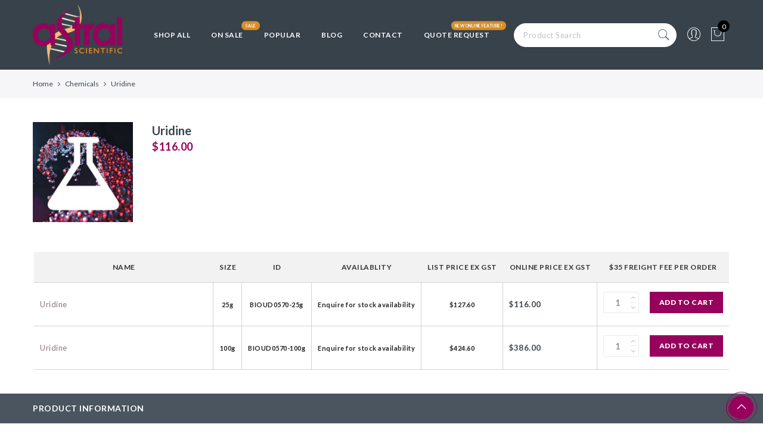

--- FILE ---
content_type: text/css
request_url: https://astralscientific.com.au/cdn/shop/t/2/assets/custom.css?v=33883311485118325261741674837
body_size: 7385
content:
.cart_totals h3{text-align:center}.product-grid-tb-container{width:100%;overflow:auto;background:#fff;margin-bottom:40px;padding:0}.product-grid-tb{background:#fff;border:0!important}.product-grid-tb .sku-products a,.product-grid-tb td .price{color:#222;font-weight:600;font-size:11px}.product-grid-tb td .your-price .price{color:#b59677}.product-grid-tb a{color:#877583;font-weight:400}.product-grid-tb{background:#fff;margin:0 auto;border:1px solid #ccc}.product-grid-tb th{background:#f2f2f2;border-bottom:1px solid #d2d2d2;border-right:0px solid #d2d2d2;font-weight:600;font-size:12px;padding:15px 10px;text-align:center;color:#323234}.product-grid-tb td p{padding:0;margin:0}.product-grid-tb td{padding:15px 10px;border-bottom:solid 1px #d2d2d2;border-right:1px solid #D2D2D2;vertical-align:middle}.product-grid-tb td.sku-products{text-align:center}.product-grid-tb .last{border-right:none}.product-grid-tb td .add-to-links{margin-bottom:0}.product-grid-tb .price-box{white-space:nowrap;text-align:center}.mobile-product-name,.mobile-product-code{display:none}.last .quantity{width:60px;height:36px;border:1px solid #eaeaea;text-align:left;margin-right:15px;border-radius:2px}.last .list_addtocart{float:right}.last form.jas_cart{width:100%}.custom-tab-details{background:#374458}.custom-tab-details h4{text-align:center;color:#fff}.site-header-wrap{margin-bottom:60px;border-bottom:1px solid #cd9ad6}.accordion:last-child{margin-bottom:0}.accordion-section-title{width:100%;padding:13px 15px;display:inline-block;background:#374458;transition:all linear .15s;font-size:18px;color:#fff!important;position:relative;font-size:14px;font-weight:700}.accordion-section-title.active,.accordion-section-title:hover{background:#d7d5d8;text-decoration:none;color:#dc1e46!important}.accordion-section:last-child .accordion-section-title{border-bottom:none}.accordion-section-content{padding:15px 0}.accordion-section-title:before{content:"\f106";font: 18px/1 FontAwesome;position:absolute;right:2%;border:3px solid #4a555f;color:#fff;background:#98005d;height:35px;padding:5px 9px;width:35px;top:8px;border-radius:100%;text-align:center;-webkit-box-shadow:0px 0px 0px 1px #98005d;-moz-box-shadow:0px 0px 0px 1px #98005d;box-shadow:0 0 0 1px #98005d}#tab-3 .accordion-section{background:#f6f6f8}.accordion-section-title:hover:before{border:3px solid #37424b;transition-duration:.3s}.arrow.accordion-section-title:before{content:"\f107";padding:6px 9px}.single-product-thumbnail .slick-slide.slick-active>img{width:60px!important}.tebsq:first-child h4{text-align:left}.tebsq:last-child h4{text-align:right}.tebsq h4{font-size:14px;font-weight:700;padding:8px 10px}#cart-form-quick span{display:inline-block;margin-right:20px}.custom-img-size,.custom-product-details{padding:0}.jas-product-button.pa{top:0;right:10%}.related.product-extra h3.jas_title_1{font-size:14px;text-align:left;margin:0;text-transform:uppercase}.product-listing{width:100%;display:inline-block;border:1px solid #ccc;margin-bottom:10px;padding:15px 0;position:relative}.product-details h3{margin:0;font-size:18px}.product-details h3 a{color:#dd1e31}.product-details p{margin-bottom:0}.product-img{width:95px;text-align:center;margin:0 auto}.cart-rigt-box{float:right;transform:translateY(100%)}.pro-d-left{float:left}.border-r{border-right:1px solid #ccc}.product-details{display:inline-block;width:100%}.shopify-message+.result-count-order,.template-collection .result-count-order{padding:17px 0 15px}#smart_meta_field_app ul{border-bottom:0!important}.cart-rigt-box .gecko-tooltip .gecko-tooltip-label:before,.list_addtocart .gecko-tooltip .gecko-tooltip-label:before{content:"\f0d7";position:absolute;top:100%;bottom:auto;left:50%;right:auto;color:#000;font-size:16px;font-family:FontAwesome;line-height:5px}.hide-price a,.btn-collection a{background:#dc1e46;padding:2px 10px;border-radius:3px;color:#fff;font-weight:700;font-size:12px}.btn-collection a:hover{background:#374458}.jas-wc-single .left+.social-share,.single-product-thumbnail.left:not(.no-nav) .p-thumb{padding-left:0}.product-grid-tb-container .product-grid-tb{padding:0 18px}.sourcing-full{background:#dc1e46;padding:10px 5px}.custom-ajax-search{position:relative;width:50%;margin:0 auto}.custom-ajax-search input[type=text]{width:72%;border-radius:50px}.custom_search_result{text-align:left;padding-left:70px}.custom-ajax-search .ui-autocomplete{position:absolute;box-shadow:3px 4px 2px #00000050;margin-top:5px}.ui-menu-item{display:inline-block;width:100%}.pro-title-cll{margin:0;font-size:18px;font-family:lato;text-transform:uppercase;font-weight:700}.collection-lis{margin-top:80px;margin-bottom:40px}.btn-collection a{padding:8px 40px;display:inline-flex}.collection-lis p{margin-bottom:5px;font-size:13px;color:#414141;font-family:lato;line-height:20px}.collection-lis .style-img{width:100%;border-radius:10px}.product_actions{width:100%;display:inline-block;text-align:left;padding:40px 0 30px}.product_actions li{list-style:none;text-align:center;display:inline-block;vertical-align:top;margin-right:40px}.product_actions li p{margin:0;font-size:14px;color:#414141;text-transform:uppercase;font-weight:700}.sourcing-full ::-webkit-input-placeholder{color:#000;text-align:center;font-size:14px}.sourcing-full ::-moz-placeholder{color:#000;text-align:center;font-size:14px}.sourcing-full :-ms-input-placeholder{color:#000;text-align:center;font-size:14px}.sourcing-full :-moz-placeholder{color:#000;text-align:center;font-size:14px}.related.product-extra .product-info .hide-price,.related.product-extra .product-info .product-brand,#smart_meta_field_app ul{display:none}.handmade-slider .metaslider .flexslider .caption-wrap .caption{left:0;right:0}#jas-footer .widget-title{text-transform:uppercase}.product-details input:not([type=submit]):not([type=checkbox]),select,textarea{background:transparent}.accordion-section-content{padding:40px 0}p.contact_email a{font-size:12px}.main-list-page{padding:0}.jas-menu ul li .sub-column a{font-size:10px;line-height:18px}#jas-footer .footer__top a{color:#ffffff75;font-weight:400}.addrass-one li{list-style:none}.copntact-address-top{color:#000;margin-top:60px;margin-left:20px}.copntact-address-top h3{margin-bottom:0}.cart__popup-action a.button:first-child{background:gray}.collection_description{text-align:center;font-size:16px;margin-top:40px}.collection-lis.custom_main_collection{margin-top:20px;margin-bottom:0}.single-product-thumbnail .slick-next{right:0}.single-product-thumbnail.left .slick-prev{left:0}span.alingatext{font-size:10px;opacity:.5;text-align:left;display:inline-block;width:70%}.cart-collaterals h2,.cart_totals h3{text-transform:none}@font-face{font-family:HelveticaNeueCondensed-CondensedBold;src:url(HelveticaNeueCondensed-CondensedBold.eot?#iefix) format("embedded-opentype"),url(HelveticaNeueCondensed-CondensedBold.woff) format("woff"),url(HelveticaNeueCondensed-CondensedBold.ttf) format("truetype"),url(HelveticaNeueCondensed-CondensedBold.svg#HelveticaNeueCondensed-CondensedBold) format("svg");font-weight:400;font-style:normal}a:active,a:focus,a:hover{color:#98005d}.sourcing-full{background:#1c2d48}.hide-price a,.btn-collection a{background:#015cab}.jas-menu>li>a{color:#fff}.header-sticky .jas-action .cb{color:#000}.header-sticky .jas-push-menu-btn img:first-child{display:none}.header-sticky .jas-push-menu-btn img:last-child{display:block}#jas-footer .widget ul li{line-height:20px;margin-bottom:3px}.jas-menu>li>a{color:#fff;font-size:12px}.type_jas_newsletter .signup-newsletter-form input.submit-btn{display:none;position:absolute;right:-63px;height:47px;border-radius:0 20px 20px 0;border:1px solid #1a6ab1}.type_jas_newsletter .signup-newsletter-form input.submit-btn:hover,.type_jas_newsletter .signup-newsletter-form input.input-text:focus+input.submit-btn{display:block}.type_jas_newsletter .signup-newsletter-form{border:0px;border-radius:0}.type_jas_newsletter .signup-newsletter-form input.input-text{background:#1a6ab1;border:0px;border-radius:20px;text-align:center;width:412px;height:47px;text-transform:uppercase;font-size:12px;color:#bfcdd9}a.site-header__logo-link{display:table;float:left}.type_jas_newsletter h4{font-size:38px;font-weight:800;text-transform:capitalize}.type_jas_newsletter h4 p{font-size:12px;font-family:Lato;font-weight:600;margin:7px 0 0;line-height:20px}.signup-newsletter-form.dib{margin-top:8px}body #jas-footer .widget-title{font-size:13px;font-weight:600}.jas_footer_content p,#jas-footer .footer__top a{font-size:14px;color:#576478;margin-bottom:7px;font-weight:600;letter-spacing:0}#jas-footer .footer__top a{font-weight:600;letter-spacing:0}#jas-footer .footer__top a:hover{color:#d9e1ef}#text-1534747705804 p{color:#90949d}.jas_footer_content p strong{color:#576478;font-weight:900}.jas_footer_content p strong a{color:#2f3e57!important;font-weight:900!important;vertical-align:middle}#text-1534747705804 p{font-size:12px;font-weight:900;letter-spacing:0}#text-1534747705804 p{font-size:12px;font-weight:600;letter-spacing:0}img.footer-logo{margin-bottom:9px}.footer__bot .start-md{font-size:12px;letter-spacing:0;color:#fff;font-weight:600}.footer__bot span.cp{color:#96a4bb;font-size:12px;letter-spacing:0;font-weight:400;margin-left:12px}#jas-footer .widget ul.menu{-webkit-column-count:2;-moz-column-count:2;column-count:2}#jas-footer .footer__bot a:after{content:"|";left:10px;position:relative}.header-2 .jas-menu>li>a,.header-4 .jas-menu>li>a,.header-6 .jas-menu>li>a{letter-spacing:1px}p,.collection-lis p,.custom__item-inner .rte{letter-spacing:0;font-weight:400}#jas-footer .footer__bot li:last-child a:after{opacity:0}#jas-footer-menu li:first-child{margin:0}#jas-footer-menu li a{font-size:12px;letter-spacing:0;font-weight:400;font-family:Lato}#jas-footer,#jas-footer .footer__top a,#jas-footer .footer__bot a,#jas-footer .signup-newsletter-form input.input-text{color:#576478}#jas-footer,#jas-footer .footer__top a:hover,#jas-footer .footer__bot a:hover{color:#d9e1ef}#nav_menu-1535447785859{margin-top:34px}#nav_menu-1535447785859 .jas_footer_content p{font-size:12px;font-weight:400;color:#7f848f}.footer__top{padding-bottom:5px;padding-top:78px}body #jas-footer .widget-title{margin-bottom:34px}.jas_footer_content p{line-height:23px}.jas_footer_content .toll-free{margin-top:15px}.template-collection .products,.template-search .products{height:auto!important}.template-collection .products .jas-row,.template-search .products .jas-row{min-width:100%;margin-bottom:30px}.btn-cart:hover,a.checkout-button:hover,a.button:hover,button:hover,input[type=submit]:hover{background:#37424b;opacity:1}.btn-cart.button:disabled:hover,button.btn-cart:disabled:hover{opacity:.3;background-color:#015cab}h1.product_title.entry-title{color:#37424b;font-size:20px;letter-spacing:0}.specifications_panel th,.specifications_panel td{padding:10px 15px}.accordion-section-content p:first-child strong{color:#015cab;font-size:14px;font-weight:700}.product-img-grid,.template-collection .products .product-img,.template-search .products .product-img{height:100%;width:100%;margin:0}.product-img-grid>a,.template-collection .products .product-img>a,.template-search .products .product-img>a{height:100%;width:100%;display:table;background-size:contain;background-repeat:no-repeat;background-position:center}.collection-filter-wrap .collection-name h1{font-weight:700;font-size:14px;color:#1d3256}.collection-list-wrap{background:#f3f4f5;padding:52px 0}.list-img-left{float:left;width:122px;height:122px}.list-contant-right{margin-left:146px}.list-contant-right .pro-d-left{float:none;margin-bottom:6px}.list-contant-right .cart-rigt-box{float:left;transform:translate(0);width:100%}.collection-list-wrap .jas-col-sm-6{margin-bottom:32px}.collection-list-wrap .jas-col-sm-6:nth-child(odd){padding-right:13px}.collection-list-wrap .jas-col-sm-6:nth-child(2n){padding-left:13px}.list-blog-inner{background:#fff;padding:17px;display:table;width:100%}.collection-list-wrap .lbl-hide{display:none!important}.list-contant-right #cart-form-quick span{margin-right:10px;vertical-align:middle;line-height:20px}.list-contant-right #cart-form-quick span:last-child{margin-right:0}.ajax_add_to_cart,.single_add_to_cart_button{font-weight:700;letter-spacing:.5px;font-size:12px;height:36px;padding:0 26px}.prices-from i{font-size:11px;font-family:Lato;font-style:italic;font-weight:400;letter-spacing:0;color:#bdbdbd;margin-top:-5px;display:table}#cart-form-quick .prices-from .price{clear:both;display:table;color:#1d3256;font-weight:700;font-size:18px}.list-contant-right .pro-d-left span.price{display:none}.product-details h3 a{color:#1d3256;font-weight:700;font-size:16px}.single-product div.product form.cart .quantity,form .quantity,.cart-rigt-box select{border:1px solid #eaeaea}.quantity .tc a:first-child{border-bottom:1px solid #eaeaea}.quantity input.input-text[type=number],.single-product div.product form.cart .quantity input.input-text[type=number]{border-color:transparent}form .quantity{width:48px;height:36px}.quantity .tc{width:10px;margin-right:4px}.quantity input.input-text[type=number],.single-product div.product form.cart .quantity input.input-text[type=number]{width:calc(100% - 10px);height:33px}.cart-rigt-box select{width:68px;padding-right:0;padding-left:10px;height:36px}.quantity .tc a{height:17px;line-height:16px}.list-contant-right .product-sku,.list-contant-right .product-sku2{display:inline-block;color:#015cab;font-size:14px;font-weight:700;letter-spacing:0}.list-contant-right .product-brand{display:inline-block;font-weight:700;letter-spacing:.3px;font-size:14px;margin-left:7px;padding-left:3px;padding-right:7px}.list-contant-right .product-sku:after{content:"|";margin-left:6px;display:none}.list-contant-right .product-brand a{color:#c1c1c1}.list-contant-right .product-brand:before{content:"|";position:relative;left:-3px;color:#c1c1c1}.list-contant-right .product-brand:after{content:"|";position:relative;left:7px;color:#c1c1c1}.list-contant-right #cart-form-quick span.prices-from{line-height:16px}.entry-summary .price{font-size:18px;color:#98005d;font-weight:700}.summary.entry-summary .product_title.entry-title+.flex{margin-bottom:0!important}.summary.entry-summary h1.product_title.entry-title{margin-bottom:2px!important}.product-grid-tb td .price{color:#98005d;font-size:16px}.product-grid-tb td .your-price .price{color:#8f8f8f}.product-grid-tb td:first-child{min-width:300px;max-width:300px}.list-contant-right .product-details h3{margin:4px 0 3px;line-height:20px;font-weight:400;letter-spacing:0}.list-top-description{display:grid;margin-bottom:8px}.list-top-description p{white-space:nowrap;overflow:hidden;text-overflow:ellipsis;color:#c1c1c1;font-weight:400;letter-spacing:0}.related.product-extra h3.jas_title_1{margin-bottom:30px}.product-img.product-img-grid{position:relative}.product-img-grid .jas-qs-wrapper.pa{display:none}.detail-related-pro{background:#f3f4f5}.detail-related-pro{padding:0}.detail-related-pro .list-img-left .quick-view a{background-color:#fff;-webkit-box-shadow:1px 1px 1px rgba(0,0,0,.1);box-shadow:1px 1px 1px #0000001a;border-radius:50%;width:35px;height:35px;line-height:35px;display:inline-block;position:relative;padding:0;border:none;text-decoration:none;text-align:center;font-weight:400;color:#2d2d2d;font-size:0;letter-spacing:0;opacity:0;visibility:hidden;transform:scale(0);-webkit-transform:scale(0);-moz-transform:scale(0);-o-transform:scale(0);-ms-transform:scale(0);-sand-transform:scale(0)}.detail-related-pro .list-img-left .product-img-grid:hover .quick-view a{opacity:1;visibility:visible;transform:scale(.7);-webkit-transform:scale(.7);-moz-transform:scale(.7);-o-transform:scale(.7);-ms-transform:scale(.7);-sand-transform:scale(.7)}.detail-related-pro .jas-product-button.pa{right:0}.detail-related-pro .jas_label_rectangular,.detail-related-pro .jas_label_rounded{top:6px;left:6px}.border-r.list-img-left{border-right:0px solid #ccc}.cart-rigt-box form.jas_cart{width:100%}.list-contant-right .list-addcart-wrap{float:right}.cart-rigt-box select{font-size:12px;font-family:Helvetica;letter-spacing:0}.quantity input.input-text[type=number],.single-product div.product form.cart .quantity input.input-text[type=number]{font-size:15px}.collection-list-discription{padding:55px 0;text-align:center}.collection-list-discription .collection-name h1{font-size:20px;text-transform:uppercase}.colect-descr{letter-spacing:0;color:#3b4247;margin-top:25px}.quantity input.input-text[type=number]:focus{border-color:transparent}body .ryviu-submit-form,body .ryviu-form-write-review .loginRyviu a.email_verify,body .ryviu-show-form,body #container-ryviu .btn-write-review{background-color:#98005d!important;letter-spacing:1px}body #container-ryviu .title-ryviu{border-bottom:1px solid #ddd}body #container-ryviu .item-ryviu,body #ryviu-reply-form .item-ryviu{background:#fff;padding:20px}.template-product .shopify-breadcrumb{letter-spacing:0;font-size:12px;line-height:20px;padding:9px 0}.jas-breadcrumb i,.shopify-breadcrumb i{margin:0 8px}.quantity .tc a{color:#bcbcbc}.size-option{position:relative}.size-option .tc{top:0;right:0;z-index:-1;width:10px;margin-right:5px;height:36px}.size-option .tc a{height:17px;line-height:16px;color:#bcbcbc}.size-option .tc a:first-child{border-bottom:1px solid #eaeaea}.size-option select{-moz-appearance:none;-webkit-appearance:none;appearance:none;cursor:pointer}#shopify-section-1534747381501 .rte,#shopify-section-1531701864029 .custom__item-inner .rte{padding:0 15px}.template-cart .page-head{background-color:#566781}.homepage_custom_collection{position:relative}.type_jas_fea_coll_tab_owl .jas-product-button.pa.flex{display:none}.type_jas_fea_coll_tab_owl .product-info .product-title{font-size:14px;line-height:18px;min-height:25px;color:#1c3256;font-weight:400;letter-spacing:0}.type_jas_fea_coll_tab_owl .product-info .price{color:#015cab;font-size:14px}.ryviu-form-write-review textarea:focus{border-color:#015cab}.price ins{color:#1d3256;font-weight:400;letter-spacing:0}.products.jas-carousel.slick-slider #cart-form-quick{margin-top:5px;clear:both;display:table}.products.jas-carousel.slick-slider #cart-form-quick span{margin-right:0}.products.jas-carousel.slick-slider .ajax_add_to_cart,.products.jas-carousel.slick-slider .single_add_to_cart_button{padding-left:30px;padding-right:30px}.hide-price a:hover,.btn-collection a:hover{color:#fff}.cart__popup-quantity .quantity input:not([type=radio]):not([type=checkbox]){border:1px solid #eaeaea!important;width:48px!important;height:36px!important;padding-right:10px!important;font-size:15px!important}.cart__popup-quantity .quantity .cart__popup-qty--minus,.cart__popup-quantity .quantity .cart__popup-qty--plus{position:absolute;right:6px;line-height:16px;border:0px;color:#bcbcbc;width:8px}.cart__popup-quantity .quantity .cart__popup-qty--plus{height:18px;top:0;border:0px;border-bottom:1px solid #bcbcbc}.cart__popup-quantity .quantity .cart__popup-qty--minus{height:17px;bottom:0;top:auto;border:0px}.cart__popup-item>div{font-size:13px}#cart__popup_total,#content_cart__popup_nt .flex.center-xs.middle-xs.cb span.mr__10{color:#1d3256}a.collection_img_wrap{position:relative;display:table;margin-bottom:30px;overflow:hidden;width:100%}a.collection_img_wrap img{-webkit-transition:all .6s ease-in-out;-moz-transition:all .6s ease-in-out;-o-transition:all .6s ease-in-out;transition:all .6s ease-in-out;width:100%}a.collection_img_wrap:hover img{transform:scale(1.1)}.collection_img_wrap .collection_lbl{color:#222;font-size:14px;font-weight:600;min-width:150px;text-align:center;letter-spacing:1.5px;-webkit-transition:all .3s ease;-moz-transition:all .3s ease;-o-transition:all .3s ease;transition:all .3s ease;position:absolute;bottom:30px;left:0;right:0;z-index:111;margin:auto;min-width:170px}.collection_img_wrap .collection_lbl label{background:#fff;padding:12px 20px;font-size:16px;cursor:pointer;letter-spacing:1px;text-transform:uppercase}.collection_container h3{background:#414b54;color:#fff;font-size:14px;text-transform:uppercase;margin:0;padding:9px 0 9px 22px;position:relative}.collection_container h3:before{content:"";width:100%;height:30px;position:absolute;background:#fff;left:0;top:-30px}.collection_container ul.menu{background:#fafafa;padding:24px 22px 26px;columns:2;-webkit-columns:2;-moz-columns:2}.collection_container .menu li{list-style:none;line-height:16px;margin-bottom:8px}.collection_container .menu li a{font-size:12px;letter-spacing:0;color:#1c3255;line-height:16px}.collection_container .menu li a:hover{color:#2760c8}ul.collections-list{-webkit-flex-wrap:wrap;-ms-flex-wrap:wrap;flex-wrap:wrap;display:flex;margin:0 -.5%}.collection_container_main{width:1470px;max-width:100%;margin-top:40px}.collection-jas-row .jas-col-md-4{width:33.333%;float:left}.collection-jas-row .jas-item-category:nth-child(4){clear:both}.collection-jas-row .jas-item-category:nth-child(n+5) .collection_container{background:#fafafa;width:100%;height:100%}.template-search .jas-masonry .jas-grid-item,.template-search .categories-masonry .jas-grid-item,.template-search .jas-masonry .jas-col-md-3,.template-search .categories-masonry .jas-col-md-3{position:relative!important;left:auto!important;top:auto!important;transform:none!important}li.collections-list__item{list-style:none;width:15.66%;float:left;text-align:center;background:#f3f3f3;margin:.5%}.collections-list-wrapper{margin:40px 0 50px;float:left;width:100%}a.collections-list__link{display:table;height:100%;width:100%;position:relative}h2.collections-list__title{margin:0;padding:12px 10px;font-size:16px;display:table;vertical-align:middle;line-height:18px;width:100%;position:absolute;bottom:0;color:#fff}h2.collections-list__title:hover{color:#fff}.collection-description-grid{display:table;width:100%;margin-bottom:0}#shopify-section-1536900340273{padding-top:30px}.collection_container_main{margin-top:30px}#shopify-section-1536900340273 .collection_container_main{margin-top:0}div#shopify-section-1536900340273 .collection_container ul.menu{padding:24px 22px;width:100%}#shopify-section-1531701864029{margin-bottom:60px}.collection_container>a.read-more{background:#fafafa;display:table;text-align:center;color:#fff;background-color:#015cab;letter-spacing:.5px;font-size:12px;height:33px;padding:0 16px;float:right;line-height:33px;margin:-50px 20px 0 22px;z-index:9;position:relative}.collection_container>a.read-more:hover{color:#fff;background:#1c3255}.collection_container h3>a.read-more{float:right;color:#fff;margin:0 22px 0 0;font-size:12px;text-decoration:underline}.collection_container h3>a.read-more:hover{color:#d795bb}#shopify-section-1536900340273 ul.menu li:nth-child(n+7){display:none}#shopify-section-list-collections-template .jas-container.jas_cover.jas_section_eqh{display:none}.collection_container{height:100%;background:#fafafa}.collection-grid-head{margin-top:38px;display:table;width:100%}.collection-grid-head h1.mb__5.cw{color:#98005d;margin-bottom:12px}.collection-grid-img{float:left}.collection-grid-img+.coll-description-wrap{padding-left:340px}.template-collection div#shopify-section-jas-best-seller,.collections-inner-wrapper{clear:both}.template-collection div#shopify-section-jas-best-seller{margin-top:60px}.jas_custom_jas-best-seller .jas_title_1{font-size:24px;line-height:24px;text-transform:uppercase;position:relative;display:table;margin:auto}.jas_custom_jas-best-seller .jas_title_1:after,.jas_custom_jas-best-seller .jas_title_1:before{content:"";position:absolute;width:60px;height:2px;background:#222;top:12px}.jas_custom_jas-best-seller .jas_title_1:after{right:-75px}.jas_custom_jas-best-seller .jas_title_1:before{left:-75px}.jas_custom_jas-best-seller .price{color:#98005d;font-size:14px;font-weight:600}.jas-product-image>.jas-product-button.pa.flex{top:4px;right:5px}.address-right{padding-top:64px}.address-right p{margin-bottom:6px}.page_contact_content .address-right h3{margin-bottom:4px;margin-top:14px}.address-right p span{color:#1c3256;font-weight:700}#contact_form textarea#ContactFormMessage{resize:none}.contact-page #contact_form input,.contact-page #contact_form textarea{margin-top:4px}.contact-page .shopify-error{padding:10px}.product-grid-tb .last{min-width:162px}html{-webkit-text-size-adjust:100%}.jas-menu li.sale>a,.header-sticky .jas-menu>li.sale>a{color:#fff}.cart__popup_content .cart_totals h3,.cart-collaterals .cart_note h2{color:red;text-align:center}h3.cart_totals-note-title{margin-bottom:12px}@media (max-width:1170px){.btn-collection a{padding:8px 20px}.jas-menu>li:not(:first-child){margin-left:17px}}@media (min-width:768px) and (max-width:1200px){.product-grid-tb td,.product-grid-tb th{padding:10px 5px;font-size:10px}.product-grid-tb a{font-weight:600;font-size:12px}.last .quantity input.input-text[type=number]{width:38px}}@media (min-width:768px) and (max-width: 991px){.product-grid-tb th{padding:4px}.product-grid-tb td{padding:1px}.product-grid-tb td button.button span,.product-grid-tb .sku-products a,.product-grid-tb td .price{font-size:11px}.product-grid-tb-container{padding:0}.product-grid-tb a,.product-grid-tb th{font-size:11px;font-weight:400}.product-grid-tb button.button>span{padding:3px 6px}.last form.jas_cart{width:100%}.last form.jas_cart button{padding:0 10px}.custom-tab-details h4{font-size:14px}.custom-img-size,.custom-product-details{padding-right:1rem;padding-left:1rem}.pro-d-left{float:none}.cart-rigt-box{float:none;transform:translate(0)}.product-listing{padding:10px}.product-img{margin:15px auto}.product-grid-tb-container .product-grid-tb{padding:0}}@media (max-width: 767px){.custom-img-size,.custom-product-details{padding-right:1rem;padding-left:1rem}.products .product-inner .custom-img-size a.jas_bg{height:100%;width:100%}.mobile-product-name,.mobile-product-code{float:left;width:auto;display:block;text-align:left;font-size:12px}.product-grid-tb td .product-sku,.product-grid-tb td .product-name,.product-grid-tb td .price{float:left;width:auto;text-align:left;font-weight:400;padding-left:5px}.product-grid-tb-container{padding:0;margin-top:10px}.product-grid-tb td:nth-child(1){float:left;width:100%;display:block;border-right:0px;min-height:inherit}.product-grid-tb td{float:left;width:33.333%}.product-grid-tb td:nth-child(8){float:left;width:100%;display:block;border-right:0px;min-height:60px;padding-top:13px}.product-grid-tb td{min-height:70px;padding:5px 10px}.product-grid-tb tr{background:#fff;display:table;margin-bottom:10px;border-bottom:3px solid #ccc}.product-grid-tb thead{display:none}.last .quantity{width:66px}.product-grid-tb{border:1px solid #ccc!important}.custom-tab-details h4{border-bottom:1px solid #4c4c4c;padding-bottom:10px;padding-top:10px;margin:0}.custom-tab-details .jas-col-md-4:last-child h4{border-bottom:none}.product-img{width:auto}.cart-rigt-box{float:none;transform:translate(0)}.product-listing .border-r{border-right:none}.pro-d-left{float:none}.jas-wc-single .left+.social-share,.single-product-thumbnail.left:not(.no-nav) .p-thumb{padding:0 10px}.summary.entry-summary{margin-top:10px;padding:0 10px}.product-grid-tb .last{border-right:none;width:100%}td.productprice{width:66.666%}.product-grid-tb-container .product-grid-tb{padding:0}.product_actions{text-align:center}.product_actions li p{margin:0;font-size:10px}.header__top,.page-head.pr.tc.lazyloaded{display:none}.tebsq:first-child h4{text-align:center}.tebsq:last-child h4{text-align:center}#jas-footer.footer-1 .jas-row>div:not(:last-child){margin-bottom:10px}#jas-footer .pb__80,#jas-footer .pt__80{padding:15px 30px}.collection-lis .jas-col-md-7.jas-col-sm-9.jas-col-xs-6{padding:0}.pro-title-cll{font-size:12px}.btn-collection a{padding:5px 3px;font-size:8px}.collection-lis p{display:none}#jas-footer .widget-title{font-size:14px;text-transform:uppercase}.product-details{text-align:left}.product-details{margin-top:0;padding:0}#cart-form-quick span{margin-right:5px;margin-bottom:10px}.product-img{padding-left:10px}.accordion-section-content{padding:10px 0}#jas-mobile-menu #menu-main-menu{padding:5px 0 25px 49px}}@media (max-width: 640px){.custom-ajax-search{width:100%}.collection-lis .style-img{border-radius:10px}ul#jas-footer-menu,span.alingatext{width:100%}}@media (max-width: 480px){.product-grid-tb .price-box{white-space:normal}.btn-collection a{padding:5px 3px}.custom_main_collection .pro-title-cll{font-size:8px;min-height:23px}.product-details h3{font-size:14px;font-weight:700}#cart-form-quick span{margin-right:0}.product-details input:not([type=submit]):not([type=checkbox]),select,textarea{padding:0 5px;background:transparent}.handmade-slider .metaslider .flexslider .caption-wrap h2{margin:0 0 5px;font-size:12px}.cmApp_signupContainer.cmApp_slideoutTab.cmApp_placementLeft .cmApp_slideOutTab{min-width:150px}.jas_custom_1531701864029{margin-top:20px!important}#jas-mobile-menu,#jas-mobile-menu ul,#jas-mobile-menu ul li,#jas-mobile-menu ul li a{line-height:22px}.single-product-thumbnail img{width:45%}}@media (max-width: 375px){.product-grid-tb td{float:left}td.productprice{width:100%}.product-details input:not([type=submit]):not([type=checkbox]),select,textarea{padding:0}form .quantity{width:46px}.product-details .quantity input.input-text[type=number]{width:25px}p.contact_email a{font-size:10px}.accordion-section-content td,.accordion-section-content th{padding:2px}}@media (min-width: 768px){.footer__collapsed .footer-quick-links__toggle-icon{display:none}}@media (max-width: 1600px){#shopify-section-1512373313144 .slick-list.draggable,#shopify-section-1512373313144 .slick-track{max-height:300px!important}#shopify-section-1512373313144 .metaslider .slides img{height:100%;object-fit:cover}}@media (min-width: 1024px) and (max-width: 1199px){.products.jas-carousel.slick-slider .ajax_add_to_cart,.products.jas-carousel.slick-slider .single_add_to_cart_button{padding-left:24px;padding-right:24px}}@media (max-width: 1024px){#jas-footer.footer-1 .jas-row>div:not(:last-child){margin-bottom:0}.header-sticky .header__mid .jas-branding{padding:0}.jas-branding .regular-logo{max-width:160px!important;display:block!important;margin:0 auto}.act_img_sticky.header-sticky .regular-logo{display:none!important}.act_img_sticky.header-sticky .stick-logo{max-width:120px!important}}@media (min-width: 992px) and (max-width: 1199px){.list-contant-right{margin-left:120px}.list-img-left{width:110px;height:110px}.ajax_add_to_cart,.single_add_to_cart_button{padding-left:10px;padding-right:10px}.list-contant-right #cart-form-quick span{margin-right:4px}#cart-form-quick .prices-from .price{font-size:16px}body #jas-footer .widget-title{font-size:12px}.collection_container h3{font-size:12px;padding:9px 0 9px 14px}.collection_container h3>a.read-more{margin:0 12px 0 0;font-size:10px}}@media (max-width: 1199px){.product-grid-tb td:first-child{min-width:220px;max-width:220px}#contact_form textarea#ContactFormMessage{height:160px;resize:none}}@media (min-width: 768px) and (max-width: 991px){.list-contant-right .product-brand{display:block;margin-left:0;padding-left:0}.list-contant-right .product-brand:before,.list-contant-right .product-brand:after{display:none}.quantity input.input-text[type=number],.single-product div.product form.cart .quantity input.input-text[type=number]{height:33px}.list-contant-right #cart-form-quick span.prices-from{line-height:20px;margin:10px 0;display:block}#cart-form-quick .prices-from .price{clear:none;display:inline-block}.prices-from i{margin-right:10px}.list-contant-right .list-addcart-wrap{float:none}.jas_footer_content p,#jas-footer .footer__top a{font-size:13px}#nav_menu-1535447785859 .jas_footer_content p{font-size:11px}#nav_menu-1535447785859{margin-top:7px}.footer__bot .jas-row>div:nth-child(1){padding-right:0;text-align:left;-ms-flex-preferred-size:48%;-webkit-flex-basis:48%;flex-basis:48%;max-width:48%}.footer__bot .jas-row>div:nth-child(2){padding-left:0;text-align:right;-ms-flex-preferred-size:52%;-webkit-flex-basis:52%;flex-basis:52%;max-width:52%}#jas-footer-menu li{margin-left:10px;line-height:20px}#jas-footer-menu li a{font-size:11px}#jas-footer .footer__bot a:after{left:6px}#shopify-section-1532594962246 .jas-container>.jas-row>div{-ms-flex-preferred-size:50%;-webkit-flex-basis:50%;flex-basis:50%;max-width:50%}#shopify-section-1532594962246 .jas-container>.jas-row>div>.homepage_custom_collection>div:first-child{-ms-flex-preferred-size:33.333%;-webkit-flex-basis:33.333%;flex-basis:33.333%;max-width:33.333%}#shopify-section-1532594962246 .jas-container>.jas-row>div>.homepage_custom_collection>div:nth-child(2){-ms-flex-preferred-size:66.666%;-webkit-flex-basis:66.666%;flex-basis:66.666%;max-width:66.666%}.product-grid-tb .last .quantity{width:46px;margin-right:4px}.product-grid-tb td:first-child{min-width:100px;max-width:100px}.product-grid-tb td .price{font-size:14px}.product-grid-tb td{padding:4px}.type_jas_newsletter .signup-newsletter-form input.input-text{width:288px}.list-contant-right .product-details h3{margin:4px 0 3px;line-height:20px;font-weight:400;letter-spacing:0;min-height:42px}}@media (max-width: 991px){.type_jas_newsletter .signup-newsletter-form input.input-text{width:348px}h2.collections-list__title{font-size:14px}.collection-jas-row .jas-col-md-4{float:left;-ms-flex-preferred-size:50%;-webkit-flex-basis:50%;flex-basis:50%;max-width:50%;width:50%}.collection-jas-row .jas-item-category:nth-child(4){clear:none}}@media (max-width: 768px){.collection-jas-row{margin-right:-1rem;margin-left:-1rem}}@media (max-width: 767px){.news-left-text{max-width:100%;text-align:center}.type_jas_newsletter h4 p{margin:4px 0 0}.type_jas_newsletter h4{margin:0 auto}.signup-newsletter-form.dib{margin-top:20px}.jas-container{padding:0 15px}.collection-list-wrap .jas-col-sm-6:nth-child(2n){padding-left:0;width:100%}.collection-list-wrap .jas-col-sm-6:nth-child(odd){padding-right:0;width:100%}.list-blog-inner .product-img{padding-left:0}.list-img-left{display:none}.list-contant-right{margin-left:0}.collection-list-wrap .jas-col-sm-6{margin-bottom:16px}.list-blog-inner{padding:17px 17px 7px}.list-contant-right #cart-form-quick span.prices-from{line-height:15px;min-width:100px;height:36px}#cart-form-quick .prices-from .price{margin-bottom:0;font-size:18px}.list-contant-right .list-addcart-wrap{float:none}.prices-from i{margin-top:-1px;display:table}.collection-list-wrap{padding:28px 0 35px}.collection-list-discription{padding:35px 0}.colect-descr{margin-top:15px}.shopify-message+.result-count-order,.template-collection .result-count-order{padding:4px 0 6px}#jas-footer-menu{margin-top:8px}#jas-footer .pb__80,#jas-footer .pt__80{padding:40px 15px 20px}#text-1518170288810 .footer-contact .jas_footer_content,.widget_nav_menu .menu{margin-bottom:20px;padding-left:26px}body #jas-footer .widget-title{margin-bottom:14px}#nav_menu-1535447785859{margin-top:8px}#jas-header:not(.header-5) .header__mid .jas-row{padding:8px 0}#jas-header:not(.header-5) .header__mid .jas-row.middle-xs.center-xs{padding:0}.jas-branding .regular-logo{max-width:120px!important}#shopify-section-1531701864029 .jas_title.mb__30{margin-bottom:20px}.btn-collection a{padding:8px 18px;font-size:10px}.pro-title-cll{font-size:14px;margin-bottom:13px;margin-top:6px}.jas_title:after,.jas_title:before{width:30px}.jas_title:before{left:-35px}.jas_title:after{right:-35px}body .jas_custom_1520589385230{margin-top:30px!important}body .jas_custom_1534747381501{margin-top:10px!important;margin-bottom:40px!important}#shopify-section-1534747381501 .jas_title.mb__30{margin-bottom:20px}bpdy .collection-lis{margin-top:50px}#product-1461128200265 .jas-row.mb__50{margin-bottom:20px}.jas-wc-single .entry-summary .shopify-product-rating{margin-bottom:2px!important}.product-grid-tb td .your-price .price{line-height:22px}.product-grid-tb td .price{line-height:20px}.product-grid-tb tr{margin-bottom:0;border-bottom:1px solid #ccc;width:100%}.product-grid-tb td:first-child{min-width:100%;max-width:100%}.accordion-section-title .jas-container{padding:0}.detail-related-pro .related.product-extra{margin-top:0}.accordion-section-content .text_block p{margin-bottom:0}.specifications_panel th,.specifications_panel td{padding:7px 10px;font-size:11px;letter-spacing:.5px}.summary.entry-summary h1.product_title.entry-title{font-size:26px}.custom-tab-details h4{border-bottom:1px solid #9c9c9c}.type_jas_newsletter .signup-newsletter-form input.input-text{width:408px;padding-right:110px}.type_jas_newsletter .signup-newsletter-form input.submit-btn{display:block;right:0}.collection-jas-row .jas-col-md-4{float:left;-ms-flex-preferred-size:50%;-webkit-flex-basis:50%;flex-basis:50%;max-width:50%;width:50%}.collection-jas-row .jas-item-category:nth-child(4){clear:none}div#shopify-section-1536900340273{padding-top:30px}.collection_container h3{padding:9px 0 9px 12px;font-size:12px}.collection_container h3>a.read-more{margin:0 10px 0 0;font-size:10px}.collection_img_wrap .collection_lbl label{padding:10px 16px;letter-spacing:.5px;font-size:14px}.collection_img_wrap .collection_lbl{bottom:22px}.collection-grid-head{margin-top:22px}.collection-grid-head h1.mb__5.cw{margin-bottom:6px;font-size:30px}.collections-list-wrapper{margin:22px 0 30px}.collection-grid-img{width:100%;margin-bottom:20px}.coll-description-wrap{padding-left:0;clear:both}.product-grid-tb td:nth-child(5){display:none}.product-grid-tb td:nth-child(2),.product-grid-tb td:nth-child(3){width:50%}.jas_custom_jas-best-seller.jas_default.jas-full{padding-right:0!important;padding-left:0!important}.slick-prev{left:10px}.slick-next{right:10px}.address-right{padding-top:16px}.contact-page .jas-row.mt_60.mb__60{margin-bottom:0}.contact-page .jas-col-md-12.jas-col-xs-12.mt__60.mb__60{margin-top:30px}.jas-wc-single .product .jas-row.mb__50{margin-bottom:20px}body #container-ryviu .scores-ryviu{font-size:26px}body #container-ryviu.mobile .write-block{padding-top:18px}body #container-ryviu .filter-ryviu{padding:5px 0}.product-grid-tb-container .product-grid-tb{border-bottom:0px solid #ccc!important}.product-grid-tb tr td:nth-child(1){background:#1d3256;color:#fff;border-left:1px solid #1d3256;border-right:1px solid #1d3256}.product-grid-tb tr:nth-child(2n) td:nth-child(1){background:#1d3256}.product-grid-tb a{color:#b0daff}.product-grid-tb td{padding:8px 10px;width:100%!important;text-align:left!important;border-left:1px solid #D2D2D2;min-height:0px}.product-grid-tb .price-box{text-align:left}.product-grid-tb tr{width:100%;float:left;padding:6px;border-bottom:0px solid #ccc}.product-grid-tb td:nth-child(1),.product-grid-tb td:nth-child(8){border-right:1px solid #d2d2d2}.product-grid-tb td .product-sku,.product-grid-tb td .product-name,.product-grid-tb td .price{float:none}.custom-tab-details .tebsq{-ms-flex-preferred-size:33.33%;-webkit-flex-basis:33.33%;flex-basis:33.33%;max-width:33.33%;padding:0}.custom-tab-details .tebsq:nth-child(2){border-right:1px solid #fff;border-left:1px solid #fff}.custom-tab-details .tebsq a{display:table;height:100%;width:100%}.custom-tab-details h4{border-bottom:0px solid #9c9c9c;vertical-align:middle;display:table-cell}.related.product-extra h3.jas_title_1{margin-bottom:20px}}@media (max-width: 736px){#shopify-section-1512373313144 .slick-list.draggable,#shopify-section-1512373313144 .slick-track{max-height:200px!important}.product .summary.entry-summary{margin-top:15px}}@media (max-width: 639px){ul#jas-footer-menu,span.alingatext{width:auto}.collection-jas-row .jas-col-md-4{float:left;-ms-flex-preferred-size:100%;-webkit-flex-basis:100%;flex-basis:100%;max-width:100%;width:100%}li.collections-list__item{width:49%}h2.collections-list__title{font-size:12px;line-height:16px;padding:8px 10px}}@media (max-width: 539px){#jas-footer .widget ul.menu{-webkit-column-count:2;-moz-column-count:2;column-count:2}.jas_tta-tab>a{padding:6px 8px;font-size:11px;letter-spacing:0;margin:0}}@media (max-width: 480px){#shopify-section-1512373313144 .slick-list.draggable,#shopify-section-1512373313144 .slick-track{max-height:150px!important}}@media (max-width: 479px){.type_jas_newsletter h4{font-size:32px}.type_jas_newsletter .signup-newsletter-form input.input-text{width:320px}.type_jas_newsletter h4 p{font-size:11px}.list-contant-right #cart-form-quick span.prices-from{line-height:15px;min-width:74px;height:36px}.ajax_add_to_cart,.single_add_to_cart_button{padding-left:10px;padding-right:10px;font-size:12px}.list-contant-right #cart-form-quick span{margin-right:5px}#cart-form-quick .prices-from .price{font-size:14px}form .quantity{width:40px}.prices-from i{line-height:14px}#jas-footer .footer__bot a:after{opacity:0}#jas-footer-menu li{width:50%;margin:0}.footer__bot .start-md,.footer__bot span.cp{font-size:11px}.footer__bot span.cp{margin-left:4px}.jas_footer_content p,#jas-footer .footer__top a{font-size:13px}#shopify-section-1532594962246 .jas-container>.jas-row>div{-ms-flex-preferred-size:100%;-webkit-flex-basis:100%;flex-basis:100%;max-width:100%}#shopify-section-1532594962246 .jas-container>.jas-row>div>.homepage_custom_collection>div:first-child{-ms-flex-preferred-size:40%;-webkit-flex-basis:40%;flex-basis:40%;max-width:40%}#shopify-section-1532594962246 .jas-container>.jas-row>div>.homepage_custom_collection>div:nth-child(2){-ms-flex-preferred-size:60%;-webkit-flex-basis:60%;flex-basis:60%;max-width:60%}.jas_title:after,.jas_title:before{display:none}.accordion-section-content .specifications_panel th:nth-child(3){min-width:94px}.summary.entry-summary h1.product_title.entry-title{font-size:24px}.collection_container ul.menu{columns:1;-webkit-columns:1;-moz-columns:1}.last .quantity{margin-right:0}.custom-tab-details h4{font-size:12px}.product-grid-tb .list_addtocart .single_add_to_cart_button{padding-left:20px;padding-right:20px;font-size:14px}}@media (max-width: 410px){.jas_tta-tab>a{padding:6px;font-size:10px}}@media (max-width: 359px){.type_jas_newsletter .signup-newsletter-form input.input-text{width:280px}.list-contant-right .product-sku,.list-contant-right .product-sku2,.list-contant-right .product-brand{font-size:14px}.ajax_add_to_cart,.single_add_to_cart_button{padding-left:20px;padding-right:20px;font-size:14px}body #jas-footer .widget-title{font-size:11px}.footer__bot .start-md{font-size:10px}.footer__bot span.cp{font-size:10px;margin-left:3px}#text-1518170288810 .footer-contact .jas_footer_content,.widget_nav_menu .menu{padding-left:0}.jas_footer_content p,#jas-footer .footer__top a{font-size:12px}.jas_tta-tab{width:100%}.jas_tta-tab>a{padding:8px;margin:2px;font-size:12px}.product-grid-tb td{width:50%}.product-grid-tb td:nth-child(7){width:100%;min-height:0}.product-grid-tb td:nth-child(7) .price{line-height:30px;float:left}.product-grid-tb tr{width:100%}.product-grid-tb td{min-height:0px}}
/*# sourceMappingURL=/cdn/shop/t/2/assets/custom.css.map?v=33883311485118325261741674837 */


--- FILE ---
content_type: text/css
request_url: https://astralscientific.com.au/cdn/shop/t/2/assets/custom_new.css?v=123703808013182952041743579601
body_size: 3964
content:
body{font-family:Lato,Arial,Helvetica,sans-serif;letter-spacing:.5px}.pro-title-cll,h3.jas_title,.handmade-slider .metaslider .flexslider .caption-wrap h2,.type_jas_fea_coll_tab_owl .product-info .product-title,.jas-menu>li>a,.type_jas_fea_coll_tab_owl .product-info .price{font-family:Lato}a{color:#37424b}h3.jas_title{font-weight:600;letter-spacing:0}.handmade-slider .metaslider .flexslider .caption-wrap h2{font-weight:800;letter-spacing:0}.jas-menu>li>a{letter-spacing:.5px;font-weight:600}h3.jas_title{text-transform:uppercase;font-size:20px}a.button-o-w{letter-spacing:1.5px}a.button,button,input[type=submit]{letter-spacing:.5px}.template-account .page-head,.template-addresses .page-head,.template-login .page-head,.template-order .page-head{background-color:#414b54}.cart__popup-action a.button:first-child{background:#37424b}.jas_cat_default .hover-wrap{background-color:#0000;padding:12px 10px;bottom:0}.jas_cat_default .hover-wrap{display:inline-block;width:100%;background-color:#00000080;transition-duration:.9s}.collections-list__link .collections-list__title{width:100%;background-color:#00000080;transition-duration:.9s}.jas_cat_default .hover-wrap h3{letter-spacing:.5px;font-weight:600;font-size:13px;text-transform:uppercase;padding:0;background:transparent;color:#fff}input:not([type=submit]):not([type=checkbox]),select,textarea{letter-spacing:.5px}.price ins,.price del{font-weight:600}.sub-title{font-size:13px}.collection_container h3{font-weight:600;letter-spacing:0;font-size:10px}.collection_container h3>a.read-more{font-size:9px}.collection-grid-head h1.mb__5.cw{font-weight:600;letter-spacing:0;font-size:28px}h2.collections-list__title{font-weight:600;font-size:13px;text-transform:uppercase}.product-details h3 a{color:#37424b}.type_jas_fea_coll_tab_owl .product-info .product-title,.jas_custom_jas-best-seller .products .jas-grid-item .product-info h3.product-title{font-size:14px;color:#37424b;font-weight:400;letter-spacing:0;line-height:18px;min-height:25px}.sourcing-full{background:#98005d}.jas-branding{padding:10px 0}.jas-branding .site-header__logo-link img{max-width:120px}.type_jas_newsletter .signup-newsletter-form input.input-text{background:#fff;box-shadow:none;border:0px solid;color:#98005d}.header-sticky .header__mid .jas-branding{padding:0}.jas_footer_content p,.jas_footer_content p strong,#jas-footer,#jas-footer .footer__top a,#jas-footer .footer__bot a,#jas-footer .signup-newsletter-form input.input-text{color:#65707b}.jas_footer_content p strong a{color:#9f6a8b!important}.type_jas_newsletter .signup-newsletter-form input.submit-btn{border:1px solid #37414b;background:#37414b}.header-5 .jas-branding{padding:10px 0}.header-sticky .jas-menu>li>a{color:#fff}.header__mid,.header-sticky .header__mid{background-color:#37424b}.jas-navigation:before{content:""}.header__mid .jas-action .cb{color:#fff}.signup-newsletter-form input[type=submit]:hover{background:#37424b}.jas-menu li>a:hover{color:#fff}.about-page .ab-left-img{float:left;margin-right:20px;margin-bottom:10px}.cms-ul-main li{list-style:none;position:relative;padding-left:15px;margin-bottom:10px}.cms-ul-main li:before{content:"\f105";font-family:FontAwesome;background:none!important;position:absolute;top:-2px;left:0;font-size:15px;color:#20306b}.quality-pdf{margin-top:30px}.quality-pdf img{vertical-align:top;margin-right:7px}.template-page .jas-container h4,.template-page .jas-container p strong{font-size:16px;font-weight:700}.promotion_banner_text .categories-space-30 .jas-item-category{margin-bottom:0}.promotion_banner_text .home-bammer-txt{display:table;height:100%;width:100%}.promotion_banner_text .home-bammer-txt p{margin:0;display:table-cell;vertical-align:top;width:100%}.collection-grid-img{float:left;width:300px}.collection-grid-img img{width:100%}.grid-imgwrap-center:before{position:absolute;content:"";width:100%;height:100%;background:#0000;transition:all .3s;left:0}a.collections-list__link:hover .grid-imgwrap-center:before{background:#0003}.custom-tab-details,.accordion-section-title{background:#4a555f}.accordion-section-title.active,.accordion-section-title:hover{background:#37424b;color:#fff!important}.collection-grid-list-product .collection-list-wrap{position:relative}.collection-grid-list-product .collection-list-wrap:before{background:#f3f4f5;content:"";width:10000%;height:100%;position:absolute;left:-6000%;top:0}.no-img-prolist .list-contant-right{margin-left:0}.jas-promo-banner .jas-promotion.center.middle .pa{width:100%}.jas-promo-banner .jas-promotion h3,.jas-promo-banner .jas-promotion h4{white-space:normal}.collection-grid-list-product .list-contant-right .cart-rigt-box{float:right;width:auto;position:absolute;right:0;top:4px}.collection-grid-list-product .list-contant-right .product-sku{font-size:10px}.collection-grid-list-product .list-blog-inner{padding:12px 17px}.collection-grid-list-product .list-contant-right .pro-d-left{float:left;margin-bottom:0;width:100%;padding-right:330px;left:0;top:0}.collection-grid-list-product .list-contant-right .product-details h3{white-space:nowrap;overflow:hidden;text-overflow:ellipsis;margin:0;width:200px}.collection-grid-list-product .product-details h3 a{color:#1d3256;font-weight:400;font-size:13px}.collection-grid-list-product .list-contant-right #cart-form-quick span{font-size:14px}.ajax_add_to_cart,.single_add_to_cart_button{font-weight:900;letter-spacing:.5px;font-size:12px;height:36px;padding:0 16px}.collection-grid-list-product .product-details{vertical-align:middle}.collection-grid-list-product .cart-rigt-box form .quantity{width:auto}.collection-grid-list-product .cart-rigt-box .quantity input.input-text[type=number]{width:36px;margin:0}.collection-grid-list-product .list-contant-right #cart-form-quick .quantity-form{border-right:1px solid #d5d5d5;padding-right:8px;margin-right:4px}.collection-grid-list-product .no-img-prolist .list-contant-right{position:relative}.collection-grid-list-product .list-contant-right #cart-form-quick span.size-option{margin-right:5px}.template-page .table-bordered>thead>tr>th,.template-page .table-bordered>tbody>tr>th,.template-page .table-bordered>tfoot>tr>th,.template-page .table-bordered>thead>tr>td,.template-page .table-bordered>tbody>tr>td,.template-page .table-bordered>tfoot>tr>td{border:1px solid #ddd!important}.template-page .table-striped>tbody>tr:nth-child(odd)>td,.template-page .table-striped>tbody>tr:nth-child(odd)>th{background-color:#f9f9f9}.template-page .table.table-striped.table-bordered{border-collapse:collapse}.template-page .table.table-striped.table-bordered tr th,.template-page .table.table-striped.table-bordered tr td{padding:10px}.page-head.page-head-custom,.template-search .page-head,.template-page .page-head{background-color:#414b54;height:174px;display:table;width:100%;padding:0}.page-head.page-head-custom h1,.template-search .page-head h1,.template-page .page-head h1{font-size:20px;font-weight:700;margin:10px 0}.page-head.page-head-custom .page-head-center,.template-search .page-head .page-head-center,.template-page .page-head .page-head-center{vertical-align:middle;display:table-cell}.template-page .jas-page img{margin-bottom:20px}.post-content .post-title{font-size:13px;letter-spacing:0;min-height:43px}.sidebar .widget .search-form .search-submit{background:#98005d}.sidebar .widget .search-form .search-submit:hover{background:#37424b}.sidebar .widget h4.widget-title{padding-bottom:20px;margin-top:0;font-size:16px;text-transform:uppercase;font-weight:400}.widget h4.widget-title:after{background:#37424b}.sidebar .widget ul li{line-height:20px;margin-bottom:12px}.sidebar .widget_recent_entries .post-date{color:#7b8287;display:table;font-size:12px}.sidebar .widget.widget_recent_entries ul li{border-bottom:1px solid #ddd;padding-bottom:15px}.post-thumbnail .article__grid-image-wrapper{max-height:200px}.post.sticky .post-content{padding:10px 20px 20px}.post-related h5{font-size:13px;letter-spacing:0;text-transform:uppercase}.more-link{letter-spacing:.5px;margin:0}.post.sticky .post-content>p{display:none}.brand_lbl{text-align:center;border-top:1px solid #ddd;padding:10px;font-size:13px;text-transform:uppercase;font-weight:400;line-height:20px}.jas-brand-bg{background:#f3f4f5}.brand_wrap{background:#fff;height:100%}.brand_wrap .brand_img_wrap{padding:10px;display:table;width:100%}.template-page .jas-page img{margin:0 auto 10px;display:table}.strike{text-decoration:line-through;margin-right:8px;color:#adadad;font-weight:400}.product-single__price{font-weight:600}.jas-socials a,.header-text{color:#fff}.jas-socials a{border-color:#fff}.custom-ajax-search input[type=text]{width:99%;border-radius:50px;background:#fff;border-color:#fff;padding-right:127px;float:left}.custom-ajax-search input[type=text]:focus{outline:none;box-shadow:none;border:0px}.gecko-ajax-search1 .custom-ajax-search input[type=text]::-webkit-input-placeholder{color:#000;font-size:13px;opacity:1}.gecko-ajax-search1 .custom-ajax-search input[type=text]::-moz-placeholder{color:#000;font-size:13px;opacity:1}.gecko-ajax-search1 .custom-ajax-search input[type=text]:-ms-input-placeholder{color:#000;font-size:13px;opacity:1}.gecko-ajax-search1 .custom-ajax-search input[type=text]:-moz-placeholder{color:#000;font-size:13px;opacity:1}.home-search input.btn-search{background:#37414b;position:absolute;right:0;top:0;border-radius:0 50px 50px 0}.custom-ajax-search{width:100%}.top-search{position:relative;width:100%}.header__mid .jas-action .gecko-search-full-screen{position:absolute;top:0;right:17px}.jas-action .gecko-search-full-screen i{height:40px;line-height:40px}.social-right-fix{position:absolute;right:0}.header-text{margin-right:87px}.header-3:not(.header-sticky) .jas-branding{position:absolute;top:-37px;padding:0}.header-3:not(.header-sticky) .jas-branding .site-header__logo-link img{max-width:160px}.header__top .jas-socials a{color:#7a838a;border-color:#7a838a}#shopify-section-1512373313144{padding-top:130px}.title-hadding{font-size:20px;color:#3f393d;margin:0}.jas-promo-banner .home-bammer-txt p,.jas-promo-banner .home-bammer-txt{padding-top:0}.custom-mrg{margin-top:8px}a.right_sub_title{padding-bottom:5px;display:inline-block;color:#98005d;font-size:14px;font-weight:600}a.right_sub_title:hover{color:#3f393d}.quality-pdf p{background:#414b54;width:45%;display:inline-block;text-align:center;border-radius:5px;margin-right:28px;border:1px solid #414b54}.quality-pdf p:hover{background:transparent}.quality-pdf p a{color:#fff;width:100%;padding:10px;position:relative;display:inline-block}.quality-pdf p a img{position:absolute;right:15px;top:12px}.quality-pdf p a:hover{color:#98005d}.page-head.page-head-custom,.template-search .page-head h1,.template-page .page-head h1{display:none}.page-head.page-head-custom,.template-search .page-head,.template-page .page-head{background-color:#f0f2f4;height:35px}#shopify-section-1537852631110 .title-hadding{font-weight:700;letter-spacing:0}#shopify-section-1537852631110 .home-bammer-txt b{font-size:14px;line-height:22px;font-weight:700}a.right_sub_title{letter-spacing:.3px;margin-bottom:8px}.list-contant-right .product-brand{font-weight:900}.list-top-description p{font-weight:700}.collection-grid-list-product .collection-list-wrap .jas_title_1{text-transform:uppercase;font-size:17px}.footer__top #shopify-section-jas_footer>div:last-child .widget-title{display:none}.footer__top #shopify-section-jas_footer>div:last-child aside.widget_text{margin-top:37px}.footer__top #shopify-section-jas_footer>div:last-child .jas_footer_content{text-align:right}.footer__top #shopify-section-jas_footer>div:last-child .jas_footer_content p{margin:0 4px 7px 0;line-height:16px;display:inline-block;vertical-align:middle}ul.jas-social{display:inline-block;vertical-align:middle;margin:0}#jas-footer .jas-social li a{margin:0 0 0 10px}.footer__top #shopify-section-jas_footer>div:nth-child(2),.footer__top #shopify-section-jas_footer>div:nth-child(3){-ms-flex-preferred-size:37.5%;-webkit-flex-basis:37.5%;flex-basis:37.5%;max-width:37.5%}.cus-title{margin-bottom:30px}.cus-title span.sub-title{font-size:13px;font-family:Lato,serif;font-style:italic;color:#878787;font-weight:400;margin-top:0;text-transform:uppercase;letter-spacing:0}.address-toll li{list-style:none;margin-bottom:3px}.address-toll{margin-top:68px;margin-bottom:20px}.address-location h3{margin-bottom:6px}.sourcing-full.home-search .gecko-ajax-search1{max-width:510px;margin:0 auto}.home-coll-list .jas-item-category{-ms-flex-preferred-size:20%;-webkit-flex-basis:20%;flex-basis:20%;max-width:20%}.product-list-wrap{background:transparent;padding:0}.product-list-wrap .product-dec{background:#fff;padding:50px 0;text-align:center}body .products-items{background:#f3f4f5;padding:50px 0}.sf-open.cb.chp.pr.gecko-search-full-screen{color:#37424b}.jas-action .gecko-search-full-screen i{font-size:24px}.collection-grid-head .collection-grid-img{overflow:hidden}.list-contant-right .product-brand{color:#c1c1c1}.custom-col-title{width:60%;display:inline-block}.collection-list-wrap .collection-grid-head{margin-bottom:10px;margin-top:5px}.about-page{padding:0;margin-right:0;margin-left:0}.collection-list-wrap.product-list-wrap .jas-row.products-items,.product-list-wrap .list-blog-inner{padding:0}.header-3:not(.header-sticky) .header__mid:first-child .jas-branding{position:relative;top:0}.header-3:not(.header-sticky) .header__mid:first-child .jas_div_logo{padding-top:8px;padding-bottom:8px}@media (min-width: 1200px){.header-3:not(.header-sticky) .jas-branding .site-header__logo-link img{max-width:150px;width:100%}}@media (max-width:767px){.home-coll-list .jas-item-category{ms-flex-preferred-size:50%;-webkit-flex-basis:50%;flex-basis:50%;max-width:50%}#shopify-section-1512373313144 .metaslider .slides img{object-position:right}.header__mid .gecko-ajax-search .custom-ajax-search #q{width:100%;padding:10px 40px 10px 10px}a.site-header__logo-link{padding-left:7px}#jas-mobile-menu #menu-main-menu{padding:5px 0 25px 10px}.collection-grid-img+.coll-description-wrap{padding-left:0}.collection-grid-list-product .list-contant-right #cart-form-quick span.prices-from{margin-right:5px}.ajax_add_to_cart,.single_add_to_cart_button{padding:0 12px}.products.jas-row,.products,.jas-sc-blog .jas-row,#content_cart__popup_nt .jas-row{margin-left:0;margin-right:0}.products.jas-row,.products{padding:20px}.collection-list-wrap .products.jas-row,.collection-list-wrap .products{padding:20px 0}.product-list-wrap .list-blog-inner{padding:5px}body .jas_cat_default .hover-wrap{bottom:0}body .collection-list-wrap .products-items .custom_collection_list{padding:20px 15px}.quality-pdf p{width:100%}body #jas-footer .footer-quick-links__collapsed .menu{max-height:1500px;height:0px}body #jas-footer .menu{max-height:1500px;height:auto}.template-search .product-brand{margin-bottom:7px}.template-search .products.jas-row,.template-search .products{padding:20px 0}.template-search .custom-seacrh-wraper{background:#f3f4f5}.template-search .has-post-thumbnail{background:#fff;padding:10px;margin:10px 7px;width:45%;webkit-flex-basis:45%;flex-basis:45%}.template-search .sp-col-switch{display:none}}@media (max-width:640px){.collection-grid-list-product .list-contant-right .cart-rigt-box{position:relative}.collections-list__item .collections-list__link .collections-grid-imgwrap .grid-imgwrap-center img{width:100%}.jas_cat_default .hover-wrap{padding:5px}}@media (max-width:480px){.collection-grid-head .collection-grid-img{width:100%}.shopify-ordering select{width:140px}.price{display:block;margin-bottom:7px}}@media (max-width:370px){#jas-filter span{display:none}.shopify-result-count{margin-right:10px}}.template-blog .jas-blog .post-content{background:transparent;padding:0}.template-blog .user_custom .jas-pr-image-link{background-position:left}.template-blog .post.sticky .post-thumbnail{margin-bottom:20px}.post_div article.post{border-bottom:1px solid #ddd;padding-bottom:48px;margin-bottom:32px}.post-title-top .post-title{margin-bottom:2px}.template-search .jas-col-sm-4:not(.jas-col-md-2) .product-info .product-id{margin:2px 0 4px}.signup-newsletter{width:94%;padding-top:15px;padding-right:135px;position:relative}.signup-newsletter .js-cm-form span{width:50%;float:left}.signup-newsletter .js-cm-form span:last-child{width:135px;position:absolute;right:0}.signup-newsletter input:not([type=submit]):not([type=checkbox]){border-radius:10px;width:95%;border:1px solid #fff!important;color:#37424b!important}.signup-newsletter button.js-cm-submit-button{background:#37424b;border-radius:8px}.signup-newsletter input::-webkit-input-placeholder{color:#78797a}.signup-newsletter input::-moz-placeholder{color:#78797a}.signup-newsletter input:-ms-input-placeholder{color:#78797a}.signup-newsletter input:-moz-placeholder{color:#78797a}@media (min-width: 1025px){.hide-destop{display:none}.header-5 .jas-branding{text-align:left}.logo-section{-ms-flex-preferred-size:75%;-webkit-flex-basis:75%;flex-basis:75%;max-width:75%}}@media (min-width: 1200px) and (max-width: 1250px){.header-text{margin-right:117px}}@media (min-width: 992px) and (max-width: 1199px){.footer__top #shopify-section-jas_footer>div:nth-child(1){-ms-flex-preferred-size:25%;-webkit-flex-basis:25%;flex-basis:31%;max-width:31%}.footer__top #shopify-section-jas_footer>div:nth-child(2),.footer__top #shopify-section-jas_footer>div:nth-child(3){-ms-flex-preferred-size:34.5%;-webkit-flex-basis:34.5%;flex-basis:34.5%;max-width:34.5%}.footer__top #shopify-section-jas_footer>div:nth-child(4),.footer__top #shopify-section-jas_footer>div:nth-child(5){-ms-flex-preferred-size:50%;-webkit-flex-basis:50%;flex-basis:50%;max-width:50%}}@media (max-width: 1199px){.jas_cat_default .hover-wrap h3{font-size:12px;padding:10px;min-width:120px}.jas_cat_default .hover-wrap{bottom:10px}.collection-grid-list-product .list-contant-right .product-details h3{width:108px}.jas-menu>li:not(:first-child){margin-left:18px}.header-3:not(.header-sticky) .jas-branding{top:-30px}.header-3:not(.header-sticky) .jas-branding .site-header__logo-link img{max-width:140px}}@media (max-width: 1140px){.header-text{margin-right:110px}}@media (min-width: 992px) and (max-width: 1024px){.header__mid .hide-md.visible-sm.visible-xs.jas-col-sm-3.jas-col-xs-3.flex.start-md{width:auto;-ms-flex-preferred-size:auto;-webkit-flex-basis:auto;flex-basis:auto;max-width:auto}.header-3 .jas-branding{text-align:left}.header__mid .jas-col-md-4.jas-col-sm-3.jas-col-xs-3{-ms-flex-preferred-size:43.333%;-webkit-flex-basis:43.333%;flex-basis:43.333%;max-width:43.333%}}@media (max-width: 1024px){.jas-push-menu-btn img:last-child{display:block!important}.jas-push-menu-btn img:first-child{display:none!important}.header-3:not(.header-sticky) .jas-branding .site-header__logo-link img{max-width:120px}.header-3:not(.header-sticky) .jas-branding{position:relative;top:0;padding:0}.header__top .hidden-sm.social-right-fix{display:block}#shopify-section-1512373313144{padding-top:148px}.signup-newsletter{width:100%}}@media (min-width: 768px) and (max-width: 991px){.home-coll-list .categories-style-default .jas-item-category{-ms-flex-preferred-size:25%;-webkit-flex-basis:25%;flex-basis:25%;max-width:25%}.jas-promo-banner .jas-promotion h3{font-size:16px!important}.jas-promo-banner .jas-promotion h4{font-size:12px!important}.header__mid .hide-md.visible-sm.visible-xs.jas-col-sm-3.jas-col-xs-3.flex.start-md{width:auto;-ms-flex-preferred-size:auto;-webkit-flex-basis:auto;flex-basis:auto;max-width:auto}.header-3 .jas-branding{text-align:left}.header__mid .jas-col-md-2.jas-col-sm-6.jas-col-xs-6.start-md.center-sm.center-xs.jas_div_logo{-ms-flex-preferred-size:40%;-webkit-flex-basis:40%;flex-basis:40%;max-width:40%}.header__mid .jas-col-md-4.jas-col-sm-3.jas-col-xs-3{-ms-flex-preferred-size:51.333%;-webkit-flex-basis:51.333%;flex-basis:51.333%;max-width:51.333%}.footer__top #shopify-section-jas_footer>div:nth-child(1),.footer__top #shopify-section-jas_footer>div:nth-child(2),.footer__top #shopify-section-jas_footer>div:nth-child(3),.footer__top #shopify-section-jas_footer>div:nth-child(4){-ms-flex-preferred-size:50%;-webkit-flex-basis:50%;flex-basis:50%;max-width:50%;margin-bottom:32px!important}.footer__top #shopify-section-jas_footer>div:nth-child(5){-ms-flex-preferred-size:100%;-webkit-flex-basis:100%;flex-basis:100%;max-width:100%}.footer__top #shopify-section-jas_footer>div:last-child .jas_footer_content{text-align:center}.footer__top #shopify-section-jas_footer>div:last-child aside.widget_text{margin-top:8px;margin-bottom:10px}}@media (max-width: 991px){.collection-grid-list-product .list-contant-right #cart-form-quick span.prices-from{display:inline-block;vertical-align:middle}body .jas_custom_1534747295685{padding-top:26px!important;padding-bottom:30px!important}.type_jas_newsletter h4{margin:0 auto}}@media (max-width: 767px){.promotion_banner_text .home-bammer-txt{margin-top:14px}.collection-grid-list-product .products .jas-grid-item{-ms-flex-preferred-size:100%;-webkit-flex-basis:100%;flex-basis:100%;max-width:100%;margin-top:16px}#shopify-section-1520590078073 .categories-style-default{margin-bottom:10px}.home-coll-list .categories-style-default{margin-bottom:0;margin-top:18px}.jas_custom_1537852631110{margin-bottom:40px!important}.header-3:not(.header-sticky) .jas-branding .site-header__logo-link img{max-width:80px}.jas-branding .site-header__logo-link img{max-width:80px}.header-5 .jas-branding{padding:6px 0}.header-sticky .header__mid .jas-branding{padding:0}.collection-grid-list-product .list-contant-right #cart-form-quick span.prices-from{display:inline-block;vertical-align:middle;min-width:0;height:auto;margin-bottom:0}.template-page .jas-page .jas-col-md-12.mt__60{margin-top:22px}.header__mid .hide-md.visible-sm.visible-xs.jas-col-sm-3.jas-col-xs-3.flex.start-md{width:auto;-ms-flex-preferred-size:auto;-webkit-flex-basis:auto;flex-basis:auto;max-width:25%;position:absolute;left:0}.header__mid .jas_div_logo{-ms-flex-preferred-size:43%;-webkit-flex-basis:43%;flex-basis:43%;padding-left:48px;padding-right:0}.header__mid .jas-row.middle-xs .jas-col-md-4.jas-col-sm-3.jas-col-xs-3{-ms-flex-preferred-size:57%;-webkit-flex-basis:57%;flex-basis:57%;max-width:57%}#shopify-section-1512373313144{padding-top:70px}.post-thumbnail .article__grid-image-wrapper{max-height:100%}.jas-blog article{margin-bottom:20px}.jas-pagination,.shopify-pagination{margin:10px auto}div#shopify-section-section_sidebar_blog{margin-top:10px;margin-bottom:35px}.footer__top #shopify-section-jas_footer>div:nth-child(1),.footer__top #shopify-section-jas_footer>div:nth-child(2),.footer__top #shopify-section-jas_footer>div:nth-child(3),.footer__top #shopify-section-jas_footer>div:nth-child(4){-ms-flex-preferred-size:50%;-webkit-flex-basis:100%;flex-basis:100%;max-width:100%}.footer__top #shopify-section-jas_footer>div:last-child .jas_footer_content{text-align:left;opacity:1;display:block;overflow:visible;max-height:100%}.footer__top #shopify-section-jas_footer>div:last-child aside.widget_text{margin-top:12px}.address-toll{margin-top:10px}.contact-page .jas-col-md-12.jas-col-xs-12.mt__60.mb__60{margin-top:25px;margin-bottom:30px}.post_div article.post{padding-bottom:24px;margin-bottom:12px}.collection-grid-head h1.mb__5.cw{font-size:22px;line-height:26px}.metaslider .slick-dots li:last-child{margin-right:0!important}.handmade-slider .metaslider .slick-dots{padding-right:20px}.metaslider .slick-dots li button{box-shadow:inset 0 0 3px #000000b3}}@media (max-width: 736px){.header-5 .header__mid .jas-branding,.header-lateral .top-menu.visible-1024 .jas-branding{padding:6px 0}.header-5.header-sticky .header__mid .jas-branding,.header-lateral .header-sticky+.top-menu.visible-1024 .jas-branding{padding:6px 0}}@media (max-width: 639px){.collection-grid-list-product .list-contant-right .pro-d-left{margin-bottom:14px;width:100%;position:relative;padding-right:0}.collection-grid-list-product .list-contant-right .cart-rigt-box{float:left;width:100%}}@media (max-width: 479px){.jas-promo-banner .jas-promotion h3{font-size:18px!important}.jas-promo-banner .jas-promotion h4{font-size:12px!important}.footer__top #shopify-section-jas_footer>div:last-child .jas_footer_content p{margin:0 0 7px}#jas-footer .jas-social li a{margin:0 0 0 3px}.signup-newsletter{width:100%;padding-right:0}.signup-newsletter .js-cm-form span{width:100%;margin-bottom:10px}.signup-newsletter .js-cm-form span:last-child{width:100%;position:relative;right:auto;margin-bottom:0}.signup-newsletter input:not([type=submit]):not([type=checkbox]){width:100%}.signup-newsletter button.js-cm-submit-button{border-radius:10px;width:100%}}@media (max-width: 359px){.metaslider .slick-dots li{margin:0 5px!important}}
/*# sourceMappingURL=/cdn/shop/t/2/assets/custom_new.css.map?v=123703808013182952041743579601 */
